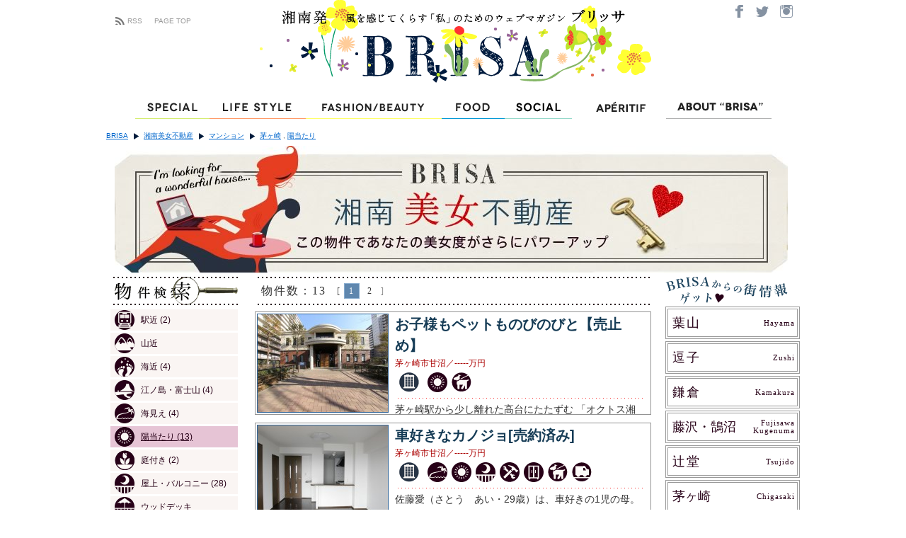

--- FILE ---
content_type: text/html; charset=UTF-8
request_url: http://brisa.jp/category/estates/apartment/?ea=ea060_sunshine&area=area050_chigasaki&c=31
body_size: 68132
content:
<!DOCTYPE html>
<html lang="ja">
<head>
<meta charset="UTF-8" />
<title>マンション | BRISA</title>
<link rel="profile" href="http://gmpg.org/xfn/11" />
<link rel="stylesheet" type="text/css" media="all" href="http://brisa.jp/wordpress/wp-content/themes/brisa/style.css?20170206162416" />
<link rel="pingback" href="http://brisa.jp/wordpress/xmlrpc.php" />
<link rel='dns-prefetch' href='//ajax.googleapis.com' />
<link rel='dns-prefetch' href='//s.w.org' />
<link rel="alternate" type="application/rss+xml" title="BRISA &raquo; フィード" href="http://brisa.jp/feed/" />
<link rel="alternate" type="application/rss+xml" title="BRISA &raquo; コメントフィード" href="http://brisa.jp/comments/feed/" />
<link rel="alternate" type="application/rss+xml" title="BRISA &raquo; マンション カテゴリーのフィード" href="http://brisa.jp/category/estates/apartment/feed/" />
		<script type="text/javascript">
			window._wpemojiSettings = {"baseUrl":"https:\/\/s.w.org\/images\/core\/emoji\/2.3\/72x72\/","ext":".png","svgUrl":"https:\/\/s.w.org\/images\/core\/emoji\/2.3\/svg\/","svgExt":".svg","source":{"concatemoji":"http:\/\/brisa.jp\/wordpress\/wp-includes\/js\/wp-emoji-release.min.js?ver=4.8.19"}};
			!function(t,a,e){var r,i,n,o=a.createElement("canvas"),l=o.getContext&&o.getContext("2d");function c(t){var e=a.createElement("script");e.src=t,e.defer=e.type="text/javascript",a.getElementsByTagName("head")[0].appendChild(e)}for(n=Array("flag","emoji4"),e.supports={everything:!0,everythingExceptFlag:!0},i=0;i<n.length;i++)e.supports[n[i]]=function(t){var e,a=String.fromCharCode;if(!l||!l.fillText)return!1;switch(l.clearRect(0,0,o.width,o.height),l.textBaseline="top",l.font="600 32px Arial",t){case"flag":return(l.fillText(a(55356,56826,55356,56819),0,0),e=o.toDataURL(),l.clearRect(0,0,o.width,o.height),l.fillText(a(55356,56826,8203,55356,56819),0,0),e===o.toDataURL())?!1:(l.clearRect(0,0,o.width,o.height),l.fillText(a(55356,57332,56128,56423,56128,56418,56128,56421,56128,56430,56128,56423,56128,56447),0,0),e=o.toDataURL(),l.clearRect(0,0,o.width,o.height),l.fillText(a(55356,57332,8203,56128,56423,8203,56128,56418,8203,56128,56421,8203,56128,56430,8203,56128,56423,8203,56128,56447),0,0),e!==o.toDataURL());case"emoji4":return l.fillText(a(55358,56794,8205,9794,65039),0,0),e=o.toDataURL(),l.clearRect(0,0,o.width,o.height),l.fillText(a(55358,56794,8203,9794,65039),0,0),e!==o.toDataURL()}return!1}(n[i]),e.supports.everything=e.supports.everything&&e.supports[n[i]],"flag"!==n[i]&&(e.supports.everythingExceptFlag=e.supports.everythingExceptFlag&&e.supports[n[i]]);e.supports.everythingExceptFlag=e.supports.everythingExceptFlag&&!e.supports.flag,e.DOMReady=!1,e.readyCallback=function(){e.DOMReady=!0},e.supports.everything||(r=function(){e.readyCallback()},a.addEventListener?(a.addEventListener("DOMContentLoaded",r,!1),t.addEventListener("load",r,!1)):(t.attachEvent("onload",r),a.attachEvent("onreadystatechange",function(){"complete"===a.readyState&&e.readyCallback()})),(r=e.source||{}).concatemoji?c(r.concatemoji):r.wpemoji&&r.twemoji&&(c(r.twemoji),c(r.wpemoji)))}(window,document,window._wpemojiSettings);
		</script>
		<style type="text/css">
img.wp-smiley,
img.emoji {
	display: inline !important;
	border: none !important;
	box-shadow: none !important;
	height: 1em !important;
	width: 1em !important;
	margin: 0 .07em !important;
	vertical-align: -0.1em !important;
	background: none !important;
	padding: 0 !important;
}
</style>
<link rel='stylesheet' id='fancybox-css'  href='http://brisa.jp/wordpress/wp-includes/css/fancybox/jquery.fancybox.css?ver=4.8.19' type='text/css' media='all' />
<link rel='stylesheet' id='xstep-css'  href='http://brisa.jp/wordpress/wp-includes/css/xstep.css?ver=4.8.19' type='text/css' media='all' />
<link rel='stylesheet' id='contact-form-7-css'  href='http://brisa.jp/wordpress/wp-content/plugins/contact-form-7/styles.css?ver=2.4.5' type='text/css' media='all' />
<link rel='stylesheet' id='wp-paginate-css'  href='http://brisa.jp/wordpress/wp-content/plugins/wp-paginate/wp-paginate.css?ver=1.2.4' type='text/css' media='screen' />
<script type='text/javascript' src='http://ajax.googleapis.com/ajax/libs/jquery/1/jquery.min.js?ver=4.8.19'></script>
<script type='text/javascript' src='http://brisa.jp/wordpress/wp-content/javascripts/init.js?ver=4.8.19'></script>
<script type='text/javascript' src='http://brisa.jp/resource/script/yuga.js?ver=4.8.19'></script>
<script type='text/javascript' src='http://brisa.jp/wordpress/wp-includes/js/jquery/jquery.fancybox.pack.js?ver=4.8.19'></script>
<script type='text/javascript' src='http://brisa.jp/wordpress/wp-includes/js/jquery/jquery.cycle.min.js?ver=4.8.19'></script>
<script type='text/javascript' src='http://brisa.jp/wordpress/wp-includes/js/jquery.juitter.js?ver=4.8.19'></script>
<script type='text/javascript' src='http://brisa.jp/wordpress/wp-includes/js/widget.js?ver=4.8.19'></script>
<link rel='https://api.w.org/' href='http://brisa.jp/wp-json/' />
<link rel="EditURI" type="application/rsd+xml" title="RSD" href="http://brisa.jp/wordpress/xmlrpc.php?rsd" />
<link rel="wlwmanifest" type="application/wlwmanifest+xml" href="http://brisa.jp/wordpress/wp-includes/wlwmanifest.xml" /> 
<meta name="generator" content="WordPress 4.8.19" />
<script type="text/javascript">
  var _gaq = _gaq || [];
  _gaq.push(['_setAccount', 'UA-17822909-1']);
  _gaq.push(['_trackPageview']);

  (function() {
    var ga = document.createElement('script'); ga.type = 'text/javascript'; ga.async = true;
    ga.src = ('https:' == document.location.protocol ? 'https://ssl' : 'http://www') + '.google-analytics.com/ga.js';
    var s = document.getElementsByTagName('script')[0]; s.parentNode.insertBefore(ga, s);
  })();
</script>
</head>
<body class="archive category category-apartment category-31 category-estates">
<div id="fb-root"></div>
<script>(function(d, s, id) {
  var js, fjs = d.getElementsByTagName(s)[0];
  if (d.getElementById(id)) return;
  js = d.createElement(s); js.id = id;
  js.src = "//connect.facebook.net/ja_JP/all.js#xfbml=1&appId=369792536440781";
  fjs.parentNode.insertBefore(js, fjs);
}(document, 'script', 'facebook-jssdk'));</script>
<div id="wrapper" class="hfeed">
	<div id="header">
		<div id="masthead">
<div class="logo"><a href="/" title="ホーム"><img src="http://brisa.jp/wordpress/brisa-logo.php" width="700" height="130" alt="Brisa" /></a></div>
<div class="about"><a href="https://www.facebook.com/brisajp/" target="_blank"><img src="/resource/image/common/btn_social_facebook.png" width="32" height="31" alt="Facebook" class="btn"></a><a href="https://twitter.com/BRISA_jp" target="_blank"><img src="/resource/image/common/btn_social_twitter.png" width="33" height="31" alt="Twitter" class="btn"></a><a href="https://www.instagram.com/brisa.jp/" target="_blank"><img src="/resource/image/common/btn_social_instagram.png" width="37" height="31" alt="Instagram" class="btn"></a></div>
<div class="rss"><a href="/topics/feed.xml" title="ブリッサのRSSを購読する" class="rss">RSS</a><a href="/" title="ホーム">PAGE TOP</a></div>





            <div style="clear:both;"></div>
		</div><!-- #masthead -->

<div id="globalnavi" style="position:static">
<ul id="access"><li id="gnavi01"><a href="/special/"><img src="/resource/image/common/gnavi_01.png" width="105" height="33" alt="Special" class="btn" /></a><span class="tooltip1" style="display:none;">ONLY BRISAなスペシャルフォト＆インタビュー。<br />「湘南PEOPLE」では地元在住の有名人が毎号登場します。</span></li><li id="gnavi02"><a href="/lifestyle/"><img src="/resource/image/common/gnavi_02.png" width="136" height="33" alt="Life Style" class="btn" /></a><span class="tooltip2" style="display:none;">自分らしくゆたかに生きる暮らしの達人たちをレポート。</span></li><li id="gnavi03"><a href="/fashion_beauty/"><img src="/resource/image/common/gnavi_03.png" width="192" height="33" alt="Fashion/Beauty" class="btn" /></a><span class="tooltip3" style="display:none;">トレンドもベーシックも地元目線で捉え直したおしゃれ最前線。</span></li><li id="gnavi04"><a href="/food/"><img src="/resource/image/common/gnavi_04.png" width="89" height="33" alt="Food" class="btn" /></a><span class="tooltip4" style="display:none;">BRISAレコメンド、湘南口コミ…地元ライター発本物情報</span></li><li id="gnavi05"><a href="/social/"><img src="/resource/image/common/gnavi_05.png" width="95" height="33" alt="Special" class="btn" /></a><span class="tooltip5" style="display:none;">デートスポット、スピリチュアル、マリンスポーツ…　選りすぐり情報</span></li><li id="gnavi06"><a href="/aperitif/"><img src="/resource/image/common/gnavi_06-20181116.png" width="133" height="33" alt="Apéritif" class="btn" /></a><span class="tooltip6" style="display:none;">Apéritif</span></li><li id="gnavi07"><a href="/about.html"><img src="/resource/image/common/gnavi_07.png" width="149" height="33" alt="ABOUT &quot;BRISA&quot;" class="btn" /></a><span class="tooltip7" style="display:none;"></span></li></ul>
</div>


        <div id="breadcrumbs">
            <ul><li class="home"><a href="http://brisa.jp">BRISA</a></li><li><a href="http://brisa.jp/category/estates/">湘南美女不動産</a></li><li><a href="http://brisa.jp/category/estates/apartment/">マンション</a></li><li><a href="http://brisa.jp/category/estates/apartment/?area=area050_chigasaki">茅ヶ崎</a> , <a href="http://brisa.jp/category/estates/apartment/?ea=ea060_sunshine">陽当たり</a></li></ul>            <div style="clear: both;"></div>
        </div>
	</div><!-- #header -->
<script>
$(function() {
	
});

</script>

	<div id="main">

        <div class="banner">
            <a href="http://brisa.jp/about-bijo/" title="美女不動産とは">
                <img width="951" height="180" src="http://brisa.jp/wordpress/wp-content/images/about-bijo.jpg" alt="湘南美女不動産" />
                <!--<img width="959" height="182" src="http://brisa.jp/wordpress/wp-content/images/estates_inquiry_banner.jpg" alt="お問い合わせはこちら" />-->
            </a>
<div id="about-estate" style="display: none;">
    <div class="container">
        <p>湘南美女不動産とは</p>
        <p>こんな物件を提案しています。</p>
        <ol>
        <li>湘南に住んでみたいな、と夢見る美女たちが想像する、湘南らしいおしゃれさのある不動産</li>
        <li>緑に囲まれた物件、海見え物件、古民家など、湘南ならではの特徴をもつ不動産</li>
        <li>ウィークエンドハウスを求めている人たちの不動産</li>
        <li>トレイルラン、サーフィン、カヤック、自家菜園など、湘南ならではの趣味を満喫できる不動産</li>
        <li>笑顔で子育てできたり、笑顔で夫を送り出せる不動産</li>
        <li>一人暮らしのゆるやかで優雅な時間を約束する不動産</li>
        </ol>
    </div>
</div>
            <script>
$(document).ready( function(){
    $("div.banner a").click(function () {
        if ($("#about-estate").is(":hidden")) {
            $("#about-estate").slideDown("fast");
        } else {
            $("#about-estate").slideUp("fast");
        }
        return false;
    });
});
            </script>
        </div>
		<div id="container">
            <!-- start left column -->
            <!--
SELECT terms.term_id, terms.name, count(*) as count
FROM wp_term_relationships rel
INNER JOIN wp_term_taxonomy taxo USING(term_taxonomy_id)
LEFT JOIN wp_posts ON wp_posts.id=rel.object_id
LEFT JOIN wp_terms terms USING(term_id)
WHERE 
    taxo.taxonomy='category'
    AND wp_posts.post_status in ('publish')
    AND rel.object_id IN (
        SELECT object_id FROM
                (
            SELECT rel.object_id
            FROM wp_term_relationships rel 
            INNER JOIN wp_term_taxonomy taxo USING(term_taxonomy_id)
            LEFT JOIN wp_posts ON wp_posts.id=rel.object_id
            LEFT JOIN wp_terms terms USING(term_id)
            WHERE 
                taxo.taxonomy='post_tag' 
                AND wp_posts.post_status in ('publish')
                AND (taxo.term_id = 38)
        ) AS tag0 INNER JOIN         (
            SELECT rel.object_id
            FROM wp_term_relationships rel 
            INNER JOIN wp_term_taxonomy taxo USING(term_taxonomy_id)
            LEFT JOIN wp_posts ON wp_posts.id=rel.object_id
            LEFT JOIN wp_terms terms USING(term_id)
            WHERE 
                taxo.taxonomy='post_tag' 
                AND wp_posts.post_status in ('publish')
                AND (taxo.term_id = 18)
        ) AS tag1 USING(object_id) 
    ) 
GROUP BY terms.term_id
;
-->            <div id="primary">
                <div id="search-estate-tag" class="estate-colsep">
                    <div class="title">
                        <div class="dot-line"></div>
                        <p>物件検索</p>
                        <div class="dot-line"></div>
                    </div>
                    <ul id="estate-attributes">
                                                                                            <li><a href="http://brisa.jp/category/estates/apartment/?ea=ea020_nearstation&area=area050_chigasaki&c=31"
                            ><span class="ea ea-nearstation"></span>
                                                駅近                                                    <span class="estate-count">(2)</span>
                                                </a></li>
                                                                        <li><a href="http://brisa.jp/category/estates/apartment/?ea=ea030_hillside&area=area050_chigasaki&c=31"
                            ><span class="ea ea-hillside"></span>
                                                山近                                                </a></li>
                                                                        <li><a href="http://brisa.jp/category/estates/apartment/?ea=ea035_seaside&area=area050_chigasaki&c=31"
                            ><span class="ea ea-seaside"></span>
                                                海近                                                    <span class="estate-count">(4)</span>
                                                </a></li>
                                                                        <li><a href="http://brisa.jp/category/estates/apartment/?ea=ea050_mtfuji&area=area050_chigasaki&c=31"
                            ><span class="ea ea-mtfuji"></span>
                                                江ノ島・富士山                                                    <span class="estate-count">(4)</span>
                                                </a></li>
                                                                        <li><a href="http://brisa.jp/category/estates/apartment/?ea=ea055_oceanview&area=area050_chigasaki&c=31"
                            ><span class="ea ea-oceanview"></span>
                                                海見え                                                    <span class="estate-count">(4)</span>
                                                </a></li>
                                                                        <li><a href="http://brisa.jp/category/estates/apartment/?area=area050_chigasaki&c=31"
                            class="selected"><span class="ea ea-sunshine"></span>
                                                陽当たり                                                    <span class="estate-count">(13)</span>
                                                </a></li>
                                                                        <li><a href="http://brisa.jp/category/estates/apartment/?ea=ea070_garden&area=area050_chigasaki&c=31"
                            ><span class="ea ea-garden"></span>
                                                庭付き                                                    <span class="estate-count">(2)</span>
                                                </a></li>
                                                                        <li><a href="http://brisa.jp/category/estates/apartment/?ea=ea080_rooftop&area=area050_chigasaki&c=31"
                            ><span class="ea ea-rooftop"></span>
                                                屋上・バルコニー                                                    <span class="estate-count">(28)</span>
                                                </a></li>
                                                                        <li><a href="http://brisa.jp/category/estates/apartment/?ea=ea090_wooddeck&area=area050_chigasaki&c=31"
                            ><span class="ea ea-wooddeck"></span>
                                                ウッドデッキ                                                </a></li>
                                                                        <li><a href="http://brisa.jp/category/estates/apartment/?ea=ea100_renovated&area=area050_chigasaki&c=31"
                            ><span class="ea ea-renovated"></span>
                                                リノベーション済                                                    <span class="estate-count">(17)</span>
                                                </a></li>
                                                                        <li><a href="http://brisa.jp/category/estates/apartment/?ea=ea110_naturalmaterial&area=area050_chigasaki&c=31"
                            ><span class="ea ea-naturalmaterial"></span>
                                                自然素材                                                </a></li>
                                                                        <li><a href="http://brisa.jp/category/estates/apartment/?ea=ea120_oldhouse&area=area050_chigasaki&c=31"
                            ><span class="ea ea-oldhouse"></span>
                                                古民家                                                </a></li>
                                                                        <li><a href="http://brisa.jp/category/estates/apartment/?ea=ea130_onestory&area=area050_chigasaki&c=31"
                            ><span class="ea ea-onestory"></span>
                                                平屋                                                </a></li>
                                                                        <li><a href="http://brisa.jp/category/estates/apartment/?ea=ea140_storage&area=area050_chigasaki&c=31"
                            ><span class="ea ea-storage"></span>
                                                収納充実                                                    <span class="estate-count">(12)</span>
                                                </a></li>
                                                                        <li><a href="http://brisa.jp/category/estates/apartment/?ea=ea150_kitchen&area=area050_chigasaki&c=31"
                            ><span class="ea ea-kitchen"></span>
                                                キッチン充実                                                    <span class="estate-count">(3)</span>
                                                </a></li>
                                                                        <li><a href="http://brisa.jp/category/estates/apartment/?ea=ea160_pet&area=area050_chigasaki&c=31"
                            ><span class="ea ea-pet"></span>
                                                ペットOK                                                    <span class="estate-count">(10)</span>
                                                </a></li>
                                                                        <li><a href="http://brisa.jp/category/estates/apartment/?ea=ea170_parking&area=area050_chigasaki&c=31"
                            ><span class="ea ea-parking"></span>
                                                駐車可                                                    <span class="estate-count">(18)</span>
                                                </a></li>
                                        </ul>
                </div>
                <div id="search-estate-category" class="">
                                            <ul id="estate-categories"><li><a href="http://brisa.jp/category/estates/house/?ea=ea060_sunshine&area=area050_chigasaki&c=31"
                                        ><span class="ec ec-house"></span>戸建て
                                            <span class="estate-count">(8)</span>
                                                                </a></li><li><a href="http://brisa.jp/category/estates/?ea=ea060_sunshine&area=area050_chigasaki&c=31"
                        class="selected"
                                        ><span class="ec ec-apartment"></span>マンション
                                            <span class="estate-count">(13)</span>
                                                                                            </a></li><li><a href="http://brisa.jp/category/estates/land/?ea=ea060_sunshine&area=area050_chigasaki&c=31"
                                                ><span class="ec ec-land"></span>土地
                                                    <span class="estate-count">(4)</span>
                                                                </a></li></ul>
                </div>
                <div id="search-estate-area" class="estate-colsep">
                    <div class="title">
                        <div class="dot-line"></div>
                        <p>エリア別検索</p>
                        <div class="dot-line"></div>
                    </div>
                    <ul id="estate-areas">
                                                                                            <li><a href="http://brisa.jp/category/estates/apartment/?ea=ea060_sunshine&area=area010_hayama&c=31"
                            >
                                                <span class="area-title-en
                                                ">
                           hayama 
                        </span>
                        <span class="area-title">
                        葉山                                                </span>
                        </a></li>
                                                                        <li><a href="http://brisa.jp/category/estates/apartment/?ea=ea060_sunshine&area=area020_zushi&c=31"
                            >
                                                <span class="area-title-en
                                                ">
                           zushi 
                        </span>
                        <span class="area-title">
                        逗子                                                <span class="estate-count">(2)</span>
                                                </span>
                        </a></li>
                                                                        <li><a href="http://brisa.jp/category/estates/apartment/?ea=ea060_sunshine&area=area030_kamakura&c=31"
                            >
                                                <span class="area-title-en
                                                ">
                           kamakura 
                        </span>
                        <span class="area-title">
                        鎌倉                                                <span class="estate-count">(8)</span>
                                                </span>
                        </a></li>
                                                                        <li><a href="http://brisa.jp/category/estates/apartment/?ea=ea060_sunshine&area=area040_fujisawa-kugenuma&c=31"
                            >
                                                <span class="area-title-en
                         double-line                        ">
                           fujisawa<br />kugenuma 
                        </span>
                        <span class="area-title">
                        藤沢・鵠沼                                                <span class="estate-count">(12)</span>
                                                </span>
                        </a></li>
                                                                        <li><a href="http://brisa.jp/category/estates/apartment/?ea=ea060_sunshine&area=area045_tsujido&c=31"
                            >
                                                <span class="area-title-en
                                                ">
                           tsujido 
                        </span>
                        <span class="area-title">
                        辻堂                                                <span class="estate-count">(5)</span>
                                                </span>
                        </a></li>
                                                                        <li><a href="http://brisa.jp/category/estates/apartment/?ea=ea060_sunshine&c=31"
                            class="selected"
                            >
                                                <span class="area-title-en
                                                ">
                           chigasaki 
                        </span>
                        <span class="area-title">
                        茅ヶ崎                                                <span class="estate-count">(13)</span>
                                                </span>
                        </a></li>
                                        </ul>
                </div>
            </div>

            <!-- end left column -->
            <!-- start right column -->
            <div id="secondary">
                <div id="area-tags" class="estate-colsep">
                    <div class="title">
                        BRISAからの街情報
                    </div>
                    <ul>
                                                                <li><a href="http://brisa.jp/category/topics/?area=area010_hayama">
                          <span class="area-title-en
                                                    ">
                            hayama 
                          </span>
                          <span class="area-title ls">
                          葉山                                                    </span>
                          </a></li>
                                            <li><a href="http://brisa.jp/category/topics/?area=area020_zushi">
                          <span class="area-title-en
                                                    ">
                            zushi 
                          </span>
                          <span class="area-title ls">
                          逗子                                                    </span>
                          </a></li>
                                            <li><a href="http://brisa.jp/category/topics/?area=area030_kamakura">
                          <span class="area-title-en
                                                    ">
                            kamakura 
                          </span>
                          <span class="area-title ls">
                          鎌倉                                                    </span>
                          </a></li>
                                            <li><a href="http://brisa.jp/category/topics/?area=area040_fujisawa-kugenuma">
                          <span class="area-title-en
                           double-line                          ">
                            fujisawa<br />kugenuma 
                          </span>
                          <span class="area-title">
                          藤沢・鵠沼                                                    </span>
                          </a></li>
                                            <li><a href="http://brisa.jp/category/topics/?area=area045_tsujido">
                          <span class="area-title-en
                                                    ">
                            tsujido 
                          </span>
                          <span class="area-title ls">
                          辻堂                                                    </span>
                          </a></li>
                                            <li><a href="http://brisa.jp/category/topics/?area=area050_chigasaki">
                          <span class="area-title-en
                                                    ">
                            chigasaki 
                          </span>
                          <span class="area-title">
                          茅ヶ崎                                                    </span>
                          </a></li>
                                        </ul>
                </div>
                <!--
                <div id="estates-registation" class="estate-colsep">
                    <div class="title">
                        会員登録
                    </div>
                    <a href=""><img src="/wordpress/wp-content/images/estates_login.jpg" width="187" height="137" alt="湘南美女不動産 Login" /></a>
                </div>
                -->
                <div id="brisa-estates" class="estate-colsep">
                    <img src="/wordpress/wp-content/images/estate_bg_brisa.png" width="123" height="162" alt="BRISA×湘南美女不動産" />
                </div>
            </div>
            
            <!-- end right column -->
			<div id="content" role="main">
				<h1 class="page-title">カテゴリー別アーカイブ: <span>マンション</span></h1>
				
            <div id="estate-pager">
            <div class="dot-line"></div>
            <div id="estate-paginate">
                <div id="estate-count">物件数：13</div>
                <div class="navigation"><ol class="wp-paginate"><li><span class="title"> [</span></li><li><span class='page current'>1</span></li><li><a href='http://brisa.jp/category/estates/apartment/page/2/?ea=ea060_sunshine&#038;area=area050_chigasaki&#038;c=31' title='2' class='page'>2</a></li></ol><div class="endpaginate">]</div></div>            </div>
            <div class="dot-line"></div>
        </div>
            




	    		<div id="post-9847" class="each-estate post-9847 post type-post status-publish format-standard has-post-thumbnail hentry category-apartment category-estates tag-ea160_pet tag-area050_chigasaki tag-ea060_sunshine">
            <a href="http://brisa.jp/estates/%e3%81%8a%e5%ad%90%e6%a7%98%e3%82%82%e3%83%9a%e3%83%83%e3%83%88%e3%82%82%e3%81%ae%e3%81%b3%e3%81%ae%e3%81%b3%e3%81%a8/?ea=ea060_sunshine&area=area050_chigasaki&c=31" title="お子様もペットものびのびと【売止め】 へのパーマリンク" rel="bookmark"><img width="184" height="138" src="http://brisa.jp/wordpress/wp-content/uploads/2012/05/IMG_4614のスナップ-184x138.jpg" class="attachment-post-thumbnail size-post-thumbnail wp-post-image" alt="" /></a>
            <div class="content">
                <h2 class="entry-title"><a href="http://brisa.jp/estates/%e3%81%8a%e5%ad%90%e6%a7%98%e3%82%82%e3%83%9a%e3%83%83%e3%83%88%e3%82%82%e3%81%ae%e3%81%b3%e3%81%ae%e3%81%b3%e3%81%a8/?ea=ea060_sunshine&area=area050_chigasaki&c=31" title="お子様もペットものびのびと【売止め】 へのパーマリンク" rel="bookmark">お子様もペットものびのびと【売止め】</a></h2>
                <div class="info">茅ヶ崎市甘沼／-----万円</div>
                <div class="icons">
                        <div class="dot"></div>
                    <!-- 種類アイコン列挙 -->
                        <span title="マンション" class="ec ec-apartment"></span>                    <!-- アイコン列挙 -->
                                                        <span title="陽当たり" 
                                class="ea ea-sunshine"></span>
                                                        <span title="ペットOK" 
                                class="ea ea-pet"></span>
                                        </div>
                <div class="entry-summary">
                    
茅ヶ崎駅から少し離れた高台にたたずむ
「オクトス湘南茅ヶ崎　ヴィスタヒル」。
これから子育てなどを始める美女にはぜひオススメしたい物件です。

ここのセールスポイントは、まず２階とは思えない眺望。
茅ヶ崎の街並みや湘南の海を一望できます。
普通のマンションの低層階ではまず味わえないでしょう。
さらに敷地内には「オクトスステーション」という建物があります。
この中にはミニショップがあり、日用品や食用品を購入することが出来ます。
キッズコーナーや多目的ホールもあり、お子様のいる美女には大満足頂ける施設です。
お子様のいるご家庭が多いですので、お友達もたくさん出来ますね。

もうひとつのポイントは、マンションには珍しくペットが一緒に暮らせます！
大事な家族の一員であるペットとものびのびと暮らせる環境が
「オクトス湘南茅ヶ崎　ヴィスタヒル」にはあります。
                </div><!-- .entry-summary -->
            </div>
		</div><!-- #post-## -->


	


	    		<div id="post-7838" class="each-estate post-7838 post type-post status-publish format-standard has-post-thumbnail hentry category-apartment tag-ea160_pet tag-ea100_renovated tag-ea140_storage tag-ea080_rooftop tag-ea055_oceanview tag-area050_chigasaki tag-ea060_sunshine tag-ea170_parking">
            <a href="http://brisa.jp/estates/apartment/bijo_27/?ea=ea060_sunshine&area=area050_chigasaki&c=31" title="車好きなカノジョ[売約済み] へのパーマリンク" rel="bookmark"><img width="184" height="138" src="http://brisa.jp/wordpress/wp-content/uploads/2011/10/279-1-thumb-184x138.jpg" class="attachment-post-thumbnail size-post-thumbnail wp-post-image" alt="" /></a>
            <div class="content">
                <h2 class="entry-title"><a href="http://brisa.jp/estates/apartment/bijo_27/?ea=ea060_sunshine&area=area050_chigasaki&c=31" title="車好きなカノジョ[売約済み] へのパーマリンク" rel="bookmark">車好きなカノジョ[売約済み]</a></h2>
                <div class="info">茅ヶ崎市甘沼／-----万円</div>
                <div class="icons">
                        <div class="dot"></div>
                    <!-- 種類アイコン列挙 -->
                        <span title="マンション" class="ec ec-apartment"></span>                    <!-- アイコン列挙 -->
                                                        <span title="海見え" 
                                class="ea ea-oceanview"></span>
                                                        <span title="陽当たり" 
                                class="ea ea-sunshine"></span>
                                                        <span title="屋上・バルコニー" 
                                class="ea ea-rooftop"></span>
                                                        <span title="リノベーション済" 
                                class="ea ea-renovated"></span>
                                                        <span title="収納充実" 
                                class="ea ea-storage"></span>
                                                        <span title="ペットOK" 
                                class="ea ea-pet"></span>
                                                        <span title="駐車可" 
                                class="ea ea-parking"></span>
                                        </div>
                <div class="entry-summary">
                    


佐藤愛（さとう　あい・29歳）は、車好きの1児の母。大事な愛車を手近に置いておきたいがため、マンション選びのマスト条件は、駐車場100%なところ。オクトス湘南茅ヶ崎ヴィスタヒルはその点、敷地内の駐車場が必ず使えるので心配無用。

肝心のお部屋だって、14階南向きでバルコニーから江ノ島まで一望できる高条件。マンションにしては寝室にウォークインクローゼットがあるのもポイント高い。入居の際の諸費用を考えると、リビングダイニングのエアコン付き、全室照明器具付き、大規模修繕工事済みというのもありがたい。

さらに、フラット35S適合物件、諸費用100万円サービス実施中。設備のよさはもちろん、住み替え時の負担を最小限におさえてくれるサービスが見逃せない。


                </div><!-- .entry-summary -->
            </div>
		</div><!-- #post-## -->


	


	    		<div id="post-7878" class="each-estate post-7878 post type-post status-publish format-standard has-post-thumbnail hentry category-apartment tag-ea100_renovated tag-ea080_rooftop tag-area050_chigasaki tag-ea060_sunshine tag-ea170_parking">
            <a href="http://brisa.jp/estates/apartment/bijo_282/?ea=ea060_sunshine&area=area050_chigasaki&c=31" title="うちのお庭が公園で♪[売約済み] へのパーマリンク" rel="bookmark"><img width="184" height="138" src="http://brisa.jp/wordpress/wp-content/uploads/2011/10/282-1-thumb-184x138.jpg" class="attachment-post-thumbnail size-post-thumbnail wp-post-image" alt="" /></a>
            <div class="content">
                <h2 class="entry-title"><a href="http://brisa.jp/estates/apartment/bijo_282/?ea=ea060_sunshine&area=area050_chigasaki&c=31" title="うちのお庭が公園で♪[売約済み] へのパーマリンク" rel="bookmark">うちのお庭が公園で♪[売約済み]</a></h2>
                <div class="info">茅ヶ崎市今宿／-----万円</div>
                <div class="icons">
                        <div class="dot"></div>
                    <!-- 種類アイコン列挙 -->
                        <span title="マンション" class="ec ec-apartment"></span>                    <!-- アイコン列挙 -->
                                                        <span title="陽当たり" 
                                class="ea ea-sunshine"></span>
                                                        <span title="屋上・バルコニー" 
                                class="ea ea-rooftop"></span>
                                                        <span title="リノベーション済" 
                                class="ea ea-renovated"></span>
                                                        <span title="駐車可" 
                                class="ea ea-parking"></span>
                                        </div>
                <div class="entry-summary">
                    

とにかく広さにこだわる美女にオススメ物件が出ました！専有面積96.21平方メートルのこちらの物件は、広く明るい稀少な角部屋。おまけにバルコニー眼下に小中島公園を一望でき、ダイアパレスエクシード茅ヶ崎の中でも特に好条件のお部屋。

リビングダイニングの日当りのよさはもちろん、公園を見下ろす窓際にベンチが備え付けられていて、猫だったら迷わず、日がな一日そこにゴロンとしていたくなるよう。北側の2室の洋室もそれぞれ吹き抜けや開放廊下に向けバルコニーがあるから気持ちいい。

室内新規リフォーム済みで設備的にも申し分なし。総戸数200戸という大規模マンションなので、共用施設も充実しているわりに、角部屋で、遮音フローリングで、プライバシーが守られている。おまけに価格も2,030万円と魅力的。これはもう掘り出し物以外の何者でもないでしょう。

                </div><!-- .entry-summary -->
            </div>
		</div><!-- #post-## -->


	


	    		<div id="post-7851" class="each-estate post-7851 post type-post status-publish format-standard has-post-thumbnail hentry category-apartment tag-ea150_kitchen tag-ea160_pet tag-ea100_renovated tag-ea080_rooftop tag-area050_chigasaki tag-ea060_sunshine tag-ea170_parking">
            <a href="http://brisa.jp/estates/apartment/bijo_280/?ea=ea060_sunshine&area=area050_chigasaki&c=31" title="フレンチブルドッグ愛好家[売約済み] へのパーマリンク" rel="bookmark"><img width="184" height="138" src="http://brisa.jp/wordpress/wp-content/uploads/2011/10/280-1-thumb-184x138.jpg" class="attachment-post-thumbnail size-post-thumbnail wp-post-image" alt="" /></a>
            <div class="content">
                <h2 class="entry-title"><a href="http://brisa.jp/estates/apartment/bijo_280/?ea=ea060_sunshine&area=area050_chigasaki&c=31" title="フレンチブルドッグ愛好家[売約済み] へのパーマリンク" rel="bookmark">フレンチブルドッグ愛好家[売約済み]</a></h2>
                <div class="info">茅ヶ崎市本村／-----万円</div>
                <div class="icons">
                        <div class="dot"></div>
                    <!-- 種類アイコン列挙 -->
                        <span title="マンション" class="ec ec-apartment"></span>                    <!-- アイコン列挙 -->
                                                        <span title="陽当たり" 
                                class="ea ea-sunshine"></span>
                                                        <span title="屋上・バルコニー" 
                                class="ea ea-rooftop"></span>
                                                        <span title="リノベーション済" 
                                class="ea ea-renovated"></span>
                                                        <span title="キッチン充実" 
                                class="ea ea-kitchen"></span>
                                                        <span title="ペットOK" 
                                class="ea ea-pet"></span>
                                                        <span title="駐車可" 
                                class="ea ea-parking"></span>
                                        </div>
                <div class="entry-summary">
                    

露崎みのり（つゆさき　みのり・30歳）は、フレンチブルドッグをこよなく愛する主婦。愛犬ディスコくんは、子どもと同じくらい手がかかる。お肌も弱いし、お散歩に行くときだって歩かせ過ぎは禁物なのでペットバギーが欠かせない。手がかかるところが愛おしさを感じる理由なのかもしれない。

さいきんディスコくん向きの物件を茅ヶ崎で探していて、こちらのグラン・コート湘南茅ヶ崎の存在を知った。まず大前提として、ディスコくんがバルコニーから転落する心配のないところ。ここなら2階だから、万が一、ディスコくんが家出しても大怪我をする心配はなさそう。玄関ポーチを入ったところにペットバギーを置いておくだけのスペースが十分ある。

お部屋のほうはリフォーム済みで古さを感じさせない。角部屋で2方向にバルコニーがあって開放感がある。また、リビングの対面キッチンがフルオープンのうえ、シンクとカウンターの段差がほとんどないのが便利そう。こんなキッチンなら、来客時もスムーズにおもてなしができる気がする。

                </div><!-- .entry-summary -->
            </div>
		</div><!-- #post-## -->


	


	    		<div id="post-7864" class="each-estate post-7864 post type-post status-publish format-standard has-post-thumbnail hentry category-apartment tag-ea100_renovated tag-ea080_rooftop tag-area050_chigasaki tag-ea060_sunshine">
            <a href="http://brisa.jp/estates/apartment/bijo_281/?ea=ea060_sunshine&area=area050_chigasaki&c=31" title="無理しない主義でも[売約済み] へのパーマリンク" rel="bookmark"><img width="184" height="138" src="http://brisa.jp/wordpress/wp-content/uploads/2011/10/281-1-thumb-184x138.jpg" class="attachment-post-thumbnail size-post-thumbnail wp-post-image" alt="" /></a>
            <div class="content">
                <h2 class="entry-title"><a href="http://brisa.jp/estates/apartment/bijo_281/?ea=ea060_sunshine&area=area050_chigasaki&c=31" title="無理しない主義でも[売約済み] へのパーマリンク" rel="bookmark">無理しない主義でも[売約済み]</a></h2>
                <div class="info">茅ヶ崎市十間坂／-----万円</div>
                <div class="icons">
                        <div class="dot"></div>
                    <!-- 種類アイコン列挙 -->
                        <span title="マンション" class="ec ec-apartment"></span>                    <!-- アイコン列挙 -->
                                                        <span title="陽当たり" 
                                class="ea ea-sunshine"></span>
                                                        <span title="屋上・バルコニー" 
                                class="ea ea-rooftop"></span>
                                                        <span title="リノベーション済" 
                                class="ea ea-renovated"></span>
                                        </div>
                <div class="entry-summary">
                    


三池ななみ（みいけ　ななみ・28歳）は、同い年の彼と新婚したてのセレクトショップ店員。趣味はパンとお菓子づくり。彼はネットショップをやっているんだけれど、夢は夫婦でリアルの店を開くこと。最近は巣づくりに向け、インテリアショップをのぞいたり、フリマで掘り出し物がないか探すことが多い。

そんなとき出会ったのが、こちらの茅ヶ崎ニューライフ。築年数はけっこう経っているが、リフォーム済で、外観のレトロな感じが味があってカワイイ。昔ながらのマンションならではの日照、通風、眺望のよさと、変化に富んだ間取りが気に入った。

システムキッチンなど新規交換済み、建具、フローリング交換、クロス張替え、畳交換など、すべてリフォーム済みで新品同様だし、なにより頭金10万円で購入可、購入時の諸費用（登記費用、ローン手数料、保証料ほか）を売主さんが負担してくれるのはうれしい。私たちカップルって、お互い無理しない主義だけど、1000万円台半ばで条件が良いに越したことはないと思っているから。


                </div><!-- .entry-summary -->
            </div>
		</div><!-- #post-## -->


	


	    		<div id="post-7432" class="each-estate post-7432 post type-post status-publish format-standard has-post-thumbnail hentry category-apartment tag-ea140_storage tag-ea080_rooftop tag-ea050_mtfuji tag-ea055_oceanview tag-area050_chigasaki tag-ea060_sunshine tag-ea020_nearstation">
            <a href="http://brisa.jp/estates/apartment/bijo_263/?ea=ea060_sunshine&area=area050_chigasaki&c=31" title="メイクしたての状態キープ[売約済み] へのパーマリンク" rel="bookmark"><img width="184" height="138" src="http://brisa.jp/wordpress/wp-content/uploads/2011/09/01-thumb13-184x138.jpg" class="attachment-post-thumbnail size-post-thumbnail wp-post-image" alt="" /></a>
            <div class="content">
                <h2 class="entry-title"><a href="http://brisa.jp/estates/apartment/bijo_263/?ea=ea060_sunshine&area=area050_chigasaki&c=31" title="メイクしたての状態キープ[売約済み] へのパーマリンク" rel="bookmark">メイクしたての状態キープ[売約済み]</a></h2>
                <div class="info">茅ヶ崎市幸町／-----万円</div>
                <div class="icons">
                        <div class="dot"></div>
                    <!-- 種類アイコン列挙 -->
                        <span title="マンション" class="ec ec-apartment"></span>                    <!-- アイコン列挙 -->
                                                        <span title="駅近" 
                                class="ea ea-nearstation"></span>
                                                        <span title="江ノ島・富士山" 
                                class="ea ea-mtfuji"></span>
                                                        <span title="海見え" 
                                class="ea ea-oceanview"></span>
                                                        <span title="陽当たり" 
                                class="ea ea-sunshine"></span>
                                                        <span title="屋上・バルコニー" 
                                class="ea ea-rooftop"></span>
                                                        <span title="収納充実" 
                                class="ea ea-storage"></span>
                                        </div>
                <div class="entry-summary">
                    

これぞまさしく駅近と呼ぶのにふさわしい、茅ヶ崎駅すぐ眼の前という最高のロケーションがたまらない「ジョイ・茅ヶ崎パート1」。出勤前に完璧にメイクしても駅まで向かうあいだに汗をかいて、ああ化粧崩れが……、なんて心配はもういらない。この距離だから、メイクしたてのいちばんいい状態を保ったまま、電車に乗ってGOできちゃう。駅近だから、もちろん利便性だってバツグン。

でもそれだけがウリではない！7階にあるリビング・ダイニングは駅前ロータリーの真ん前なので日当たりバッチリ、視線を遠くにやれば富士山が見えるし、4帖の洋室からだと相模湾に江の島という、ザ・湘南な眺望を楽しめる。多いに越したことはない収納スペースも随所にたっぷり確保されているから、新たにキャビネット類を買わなくてもOK。

これだけの好条件が揃っていて、-----万円でお釣りがくる、というのはミラクルとしか言いようがないでしょ！

                </div><!-- .entry-summary -->
            </div>
		</div><!-- #post-## -->


	


	    		<div id="post-6873" class="each-estate post-6873 post type-post status-publish format-standard has-post-thumbnail hentry category-apartment tag-ea160_pet tag-ea100_renovated tag-ea140_storage tag-ea080_rooftop tag-ea055_oceanview tag-area050_chigasaki tag-ea060_sunshine tag-ea170_parking">
            <a href="http://brisa.jp/estates/apartment/bijo_238/?ea=ea060_sunshine&area=area050_chigasaki&c=31" title="ビッグコミュニティ[売約済み] へのパーマリンク" rel="bookmark"><img width="184" height="138" src="http://brisa.jp/wordpress/wp-content/uploads/2011/08/238-1-thumb-184x138.jpg" class="attachment-post-thumbnail size-post-thumbnail wp-post-image" alt="" /></a>
            <div class="content">
                <h2 class="entry-title"><a href="http://brisa.jp/estates/apartment/bijo_238/?ea=ea060_sunshine&area=area050_chigasaki&c=31" title="ビッグコミュニティ[売約済み] へのパーマリンク" rel="bookmark">ビッグコミュニティ[売約済み]</a></h2>
                <div class="info">茅ヶ崎市甘沼／-----万円</div>
                <div class="icons">
                        <div class="dot"></div>
                    <!-- 種類アイコン列挙 -->
                        <span title="マンション" class="ec ec-apartment"></span>                    <!-- アイコン列挙 -->
                                                        <span title="海見え" 
                                class="ea ea-oceanview"></span>
                                                        <span title="陽当たり" 
                                class="ea ea-sunshine"></span>
                                                        <span title="屋上・バルコニー" 
                                class="ea ea-rooftop"></span>
                                                        <span title="リノベーション済" 
                                class="ea ea-renovated"></span>
                                                        <span title="収納充実" 
                                class="ea ea-storage"></span>
                                                        <span title="ペットOK" 
                                class="ea ea-pet"></span>
                                                        <span title="駐車可" 
                                class="ea ea-parking"></span>
                                        </div>
                <div class="entry-summary">
                    

茅ヶ崎市甘沼の高台にたたずむオクトス湘南茅ヶ崎ヴィスタヒルは、400戸以上の世帯が入るビッグコミュニティ。こちらの3LDK+S（納戸）+2W（ウォークインクローゼット）は、高台の9階につき、日当り抜群。バルコニーから海をのぞめる、眺望良好の「海見え」物件！

12.5帖の対面キッチン付きLDKは、年間いつでも日当りバッチリ。隣接する6帖和室は天袋付きの押し入れ、6帖、7帖の洋室2部屋は、憧れのウォークインクローゼット付き、廊下には納戸1.1帖もあるので収納力◎。キッチンは、シンクやコンロの反対側に調理台としても使えるカップボード付き。

ペットの飼育（要確認・細則有）ができて、駐車場に100%入れるというのがうれしい。新規内装リノベーション済みで、おまけに設備・部位別に最長3年間のアフターサービス保証付き。フラット35S適合物件で家具付き販売。学区は室田小学校、松林中学校。

                </div><!-- .entry-summary -->
            </div>
		</div><!-- #post-## -->


	


	    		<div id="post-5693" class="each-estate post-5693 post type-post status-publish format-standard has-post-thumbnail hentry category-apartment tag-ea150_kitchen tag-ea100_renovated tag-ea140_storage tag-ea080_rooftop tag-area050_chigasaki tag-ea060_sunshine">
            <a href="http://brisa.jp/estates/apartment/bijo_190/?ea=ea060_sunshine&area=area050_chigasaki&c=31" title="2駅らくらくアクセス[売約済み] へのパーマリンク" rel="bookmark"><img width="184" height="138" src="http://brisa.jp/wordpress/wp-content/uploads/2011/07/190-1-thumb-184x138.jpg" class="attachment-post-thumbnail size-post-thumbnail wp-post-image" alt="" /></a>
            <div class="content">
                <h2 class="entry-title"><a href="http://brisa.jp/estates/apartment/bijo_190/?ea=ea060_sunshine&area=area050_chigasaki&c=31" title="2駅らくらくアクセス[売約済み] へのパーマリンク" rel="bookmark">2駅らくらくアクセス[売約済み]</a></h2>
                <div class="info">茅ヶ崎市ひばりが丘／-----万円</div>
                <div class="icons">
                        <div class="dot"></div>
                    <!-- 種類アイコン列挙 -->
                        <span title="マンション" class="ec ec-apartment"></span>                    <!-- アイコン列挙 -->
                                                        <span title="陽当たり" 
                                class="ea ea-sunshine"></span>
                                                        <span title="屋上・バルコニー" 
                                class="ea ea-rooftop"></span>
                                                        <span title="リノベーション済" 
                                class="ea ea-renovated"></span>
                                                        <span title="収納充実" 
                                class="ea ea-storage"></span>
                                                        <span title="キッチン充実" 
                                class="ea ea-kitchen"></span>
                                        </div>
                <div class="entry-summary">
                    

今秋、シークロスのグランドオープンをひかえ、さらに盛り上がりをみせる辻堂駅と、茅ヶ崎駅のほぼ中間に位置する人気のひばりが丘。こちらのコスモ茅ヶ崎サザンヒルは、オール電化の3LDK。駅まで平坦で、2駅ともに自転車でらくらくアクセスできる。

まず共有スペースの管理がゆきとどいていて気持ちがいい。玄関を入ってすぐ、下足入れの並びに物入れが２つ、さらにキッチンとリビングのあいだにも収納付き電話台が。廊下のエコカラットが湿気対策してくれる。対面式キッチンが12.2帖のリビングダイニングにつながる理想的な間取り。南向きバルコニーから吹き込む風が気持ちいい。

平成23年6月にフルリノーベーションが完了したばかりで、システムキッチン、ユニットバスなど、ほぼ総入れ替え済み。今夏、さらにベランダなどの修理がおこなわれる予定だ。フラット35S適合物件で、入居するとTVがプレゼントされるという特典付き。

学区は松浪小学校、浜須賀中学校。

                </div><!-- .entry-summary -->
            </div>
		</div><!-- #post-## -->


	


	    		<div id="post-5044" class="each-estate post-5044 post type-post status-publish format-standard has-post-thumbnail hentry category-apartment tag-ea100_renovated tag-ea080_rooftop tag-area050_chigasaki tag-ea060_sunshine">
            <a href="http://brisa.jp/estates/apartment/bijo_157/?ea=ea060_sunshine&area=area050_chigasaki&c=31" title="茅ヶ崎ニューライフ [売約済み] へのパーマリンク" rel="bookmark"><img width="184" height="138" src="http://brisa.jp/wordpress/wp-content/uploads/2011/06/157-thumb-184x138.jpg" class="attachment-post-thumbnail size-post-thumbnail wp-post-image" alt="" /></a>
            <div class="content">
                <h2 class="entry-title"><a href="http://brisa.jp/estates/apartment/bijo_157/?ea=ea060_sunshine&area=area050_chigasaki&c=31" title="茅ヶ崎ニューライフ [売約済み] へのパーマリンク" rel="bookmark">茅ヶ崎ニューライフ [売約済み]</a></h2>
                <div class="info">茅ヶ崎市十間坂／-----万円</div>
                <div class="icons">
                        <div class="dot"></div>
                    <!-- 種類アイコン列挙 -->
                        <span title="マンション" class="ec ec-apartment"></span>                    <!-- アイコン列挙 -->
                                                        <span title="陽当たり" 
                                class="ea ea-sunshine"></span>
                                                        <span title="屋上・バルコニー" 
                                class="ea ea-rooftop"></span>
                                                        <span title="リノベーション済" 
                                class="ea ea-renovated"></span>
                                        </div>
                <div class="entry-summary">
                    

ニューライフという響きが、昭和レトロな茅ヶ崎駅から平坦徒歩12分の中古マンション。初夏の眩しいくらいの緑が、全体を囲んでいる。5階部分の南東向きで、南北両側にバルコニーが付いているため、陽当たり、通風ともに最高。晴れた日には、富士山も見える眺望の良さである。

玄関を入った瞬間から、明るい雰囲気。南側のダイニングキッチンと隣接する洋室が、風が抜けて気持ちいい。仕切らないで使えば13.5帖のフローリングとして使える。6帖和室もバルコニー付き。内部はリフォーム済みで、玄関ドア、インターフォン、ファサードのある北側は、サッシも交換済。頭金10万円で購入可、購入時の諸費用（登記費用、ローン手数料、保証料ほか）は、売主が負担。

                </div><!-- .entry-summary -->
            </div>
		</div><!-- #post-## -->


	


	    		<div id="post-3142" class="each-estate post-3142 post type-post status-publish format-standard has-post-thumbnail hentry category-apartment tag-ea100_renovated tag-ea080_rooftop tag-area050_chigasaki tag-ea060_sunshine tag-ea170_parking">
            <a href="http://brisa.jp/estates/apartment/bijo_095/?ea=ea060_sunshine&area=area050_chigasaki&c=31" title="100歩でお参り、お買い物 [売約済み] へのパーマリンク" rel="bookmark"><img width="184" height="138" src="http://brisa.jp/wordpress/wp-content/uploads/2011/04/thumb_R1035202-184x138.jpg" class="attachment-post-thumbnail size-post-thumbnail wp-post-image" alt="" /></a>
            <div class="content">
                <h2 class="entry-title"><a href="http://brisa.jp/estates/apartment/bijo_095/?ea=ea060_sunshine&area=area050_chigasaki&c=31" title="100歩でお参り、お買い物 [売約済み] へのパーマリンク" rel="bookmark">100歩でお参り、お買い物 [売約済み]</a></h2>
                <div class="info">茅ヶ崎市浜ノ郷／-----万円</div>
                <div class="icons">
                        <div class="dot"></div>
                    <!-- 種類アイコン列挙 -->
                        <span title="マンション" class="ec ec-apartment"></span>                    <!-- アイコン列挙 -->
                                                        <span title="陽当たり" 
                                class="ea ea-sunshine"></span>
                                                        <span title="屋上・バルコニー" 
                                class="ea ea-rooftop"></span>
                                                        <span title="リノベーション済" 
                                class="ea ea-renovated"></span>
                                                        <span title="駐車可" 
                                class="ea ea-parking"></span>
                                        </div>
                <div class="entry-summary">
                    


目の前には「Fujiスーパー」に「TSUTAYA」、その周辺にもクリーニング屋や韓国レストランがあって、すぐ隣にはかながわ名木百選に選ばれた、樹齢950年の大銀杏を有する「鶴嶺八幡宮」。生活環境良好とは、まさにこのダイアパレス茅ヶ崎鶴嶺のためにある文言と言っても過言ではない！

便利の良さがウリだけれど、お部屋だって申し分なし。間取りはスタンダードな3LDKで、変形タイプじゃないからコーディネートしやすくて○。

買い物ついでにいつもお参りするんですよ、なんて美女に言われたら、男子はメロメロになっちゃうかも！


                </div><!-- .entry-summary -->
            </div>
		</div><!-- #post-## -->


	

        
			</div><!-- #content -->
		</div><!-- #container -->

	</div><!-- #main -->

	<div id="footer" role="contentinfo">
		<div id="colophon">



			<div id="footer-widget-area" role="complementary">

				<div id="first" class="widget-area">
					<ul class="xoxo">
                                                    <li id="nav_menu-4" class="widget-container widget_nav_menu"><div class="menu-footer-menu-container"><ul id="menu-footer-menu" class="menu"><li id="menu-item-2687" class="company menu-item menu-item-type-custom menu-item-object-custom menu-item-2687"><a href="http://brisa.jp/contact.html">運営事務局・お問い合わせ</a></li>
<li id="menu-item-2688" class="menu-item menu-item-type-custom menu-item-object-custom menu-item-2688"><a href="http://brisa.jp/sitemap.html">サイトマップ</a></li>
<li id="menu-item-2689" class="menu-item menu-item-type-custom menu-item-object-custom menu-item-2689"><a href="http://brisa.jp/about.html">What&#8217;s BRISA</a></li>
</ul></div></li>                        					</ul>
				</div><!-- #first .widget-area -->




			</div><!-- #footer-widget-area -->

			<div id="site-info">
                &copy; 2026				<a href="http://brisa.jp/" title="BRISA" rel="home">
					BRISA.jp 
				</a> All rights reserved.

			</div><!-- #site-info -->
		</div><!-- #colophon -->
	</div><!-- #footer -->

</div><!-- #wrapper -->

<script type='text/javascript' src='http://brisa.jp/wordpress/wp-content/plugins/contact-form-7/jquery.form.js?ver=2.52'></script>
<script type='text/javascript' src='http://brisa.jp/wordpress/wp-content/plugins/contact-form-7/scripts.js?ver=2.4.5'></script>
<script type='text/javascript' src='http://brisa.jp/wordpress/wp-includes/js/wp-embed.min.js?ver=4.8.19'></script>
</body>
</html>


--- FILE ---
content_type: text/css
request_url: http://brisa.jp/wordpress/wp-includes/css/xstep.css?ver=4.8.19
body_size: 4508
content:
#xstep-content {
    margin: 0 0 30px;
}
#xstep-content a:visited {
    color: #6666CC;
}
#xstep-content h1 {
    clear: both;
    margin: 0 0 30px;
    padding: 0;
}
#xstep-content h2, #xstep-content h3 {
    clear: both;
    margin: 0;
    padding: 0;
}
#xstep-content h2 {
    background-color: #E8EEEE;
    border-left: 3px solid #666666;
    font-size: 130%;
    font-weight: bold;
    margin-bottom: 30px;
    padding: 4px 0 4px 10px;
}
#xstep-content h3 {
    border-bottom: 2px solid #666666;
    font-size: 120%;
    font-weight: bold;
    margin-bottom: 20px;
    padding-bottom: 5px;
}
#xstep-content div.ct_sltext, #xstep-content div.ct_image, #xstep-content div.ct_list, #xstep-content div.ct_table {
    clear: both;
    margin: 0 0 20px;
}
#xstep-content div.ct_mltext {
    margin: 0 0 20px;
}
#xstep-content .arrow {
    background: url("../../image/common/arrow.gif") no-repeat scroll left 4px transparent;
    padding: 0 0 0 12px;
}
#xstep-content a.pdf {
    background: url("../../image/common/icon_pdf.gif") no-repeat scroll left center transparent;
    padding: 2px 0 2px 20px;
}
#xstep-content div.ct_image div.right {
    float: right;
}
#xstep-content div.ct_image div.left {
    float: left;
}
#xstep-content div.ct_image div.center {
    text-align: center;
}
#xstep-content div.label_list {
    margin-top: 5px;
}
#xstep-content .fhide {
    font-size: 0;
    text-indent: -9999px;
}
#xstep-content .bhide {
    position: absolute;
    top: -1000px;
    visibility: hidden;
}
#xstep-content input, #xstep-content select {
    vertical-align: middle;
}
#xstep-content .lf {
    float: left;
}
#xstep-content .rf {
    float: right;
}
#xstep-content .nowrap {
    white-space: nowrap;
}
#xstep-content .bold {
    font-weight: bold;
}
#xstep-content img.right {
    float: right;
    margin: 0 0 5px 10px;
}
#xstep-content img.left {
    float: left;
    margin: 0 10px 5px 0;
}
#xstep-content img.center {
    display: block;
    margin: auto;
}
#xstep-content .clear_lf {
    clear: both;
    height: 0;
}
#xstep-content .ct_image {
}
#xstep-content .ct_image img {
    max-width: 100%;
}
#xstep-content .ct_image .caption {
    padding: 8px 0;
}
#xstep-content .ct_image .caption span {
    background: url("../../image/common/caption.gif") no-repeat scroll right center transparent;
    font-size: 80%;
    font-weight: bold;
    padding-right: 10px;
}
#xstep-content .ct_mltext .body {
    line-height: 1.7;
}
#xstep-content .text {
    clear: both;
    font-size: 100%;
}
#xstep-content .text .body {
}
#xstep-content .text h3 {
    border-bottom: 2px solid #666666;
    font-size: 120%;
    font-weight: bold;
    padding-bottom: 5px;
}
#xstep-content .lead {
    clear: both;
    font-size: 100%;
    font-weight: bold;
}
#xstep-content .lead .body {
}
#xstep-content .lead h3 {
    border-bottom: medium none;
    padding-bottom: 0;
}
#xstep-content .column {
    background: none repeat scroll 0 0 #F6F6F6;
    border: 8px solid #E5E5E5;
    clear: both;
    font-size: 100%;
    padding: 10px;
}
#xstep-content .column h3 {
    border-bottom: 1px dotted #999999;
    font-size: 120%;
    font-weight: bold;
    margin-bottom: 10px;
    padding-bottom: 5px;
}
#xstep-content .notes {
    border: 1px solid #999999;
    clear: both;
}
#xstep-content .notes .body {
    font-size: 85%;
    padding: 6px 10px;
}
#xstep-content .notes h3 {
    background: none repeat scroll 0 0 #E8EEEE;
    border: medium none;
    font-size: 85%;
    font-weight: bold;
    margin: 0;
    padding: 4px 10px;
}
#xstep-content .notes small {
    font-size: 90%;
}
#xstep-content .text_lf {
    float: left;
    font-size: 100%;
    padding: 0 10px;
    width: 310px;
}
#xstep-content .text_lf .body {
}
#xstep-content .text_lf h3 {
}
#xstep-content .text_fleft {
    float: left;
    font-size: 100%;
    width: 310px;
}
#xstep-content .text_fright {
    float: right;
    font-size: 100%;
    width: 310px;
}
#xstep-content .text_lf2 {
    float: left;
    font-size: 100%;
    padding: 0 10px;
    width: 213px;
}
#xstep-content .text_lf2 .body {
}
#xstep-content .text_lf2 h3 {
}
#xstep-content .text_lf3 {
    float: left;
    font-size: 100%;
    padding: 0 10px;
    width: 447px;
}
#xstep-content .text_lf3 .body {
}
#xstep-content .text_lf3 h3 {
}
#xstep-content .scrollframe {
    clear: both;
    font-size: 100%;
}
#xstep-content .scrollframe .body {
}
#xstep-content .scrollframe h3 {
}
#xstep-content .scrollframe .scroll_frame {
    overflow-y: auto;
    position: relative;
}


--- FILE ---
content_type: application/javascript
request_url: http://brisa.jp/wordpress/wp-content/javascripts/init.js?ver=4.8.19
body_size: 602
content:
    /*tooltip*/
    $(function(){
        $("#globalnavi li").each(function(){
            var spn = $(this).find("span");
            spn.css({
                opacity:"0.9",
                position:"absolute",
                display:"none"
            }); 

            $(this).find("a").hover(
                function(){ spn.fadeIn(); },
                function(){ spn.fadeOut(); }
            ).mousemove(function(e){
                spn.css({
                    "top":(e.pageY+20)+"px",
                    "left":(e.pageX-0)+"px"
                }); 
            }); 
        }); 
    }); 

